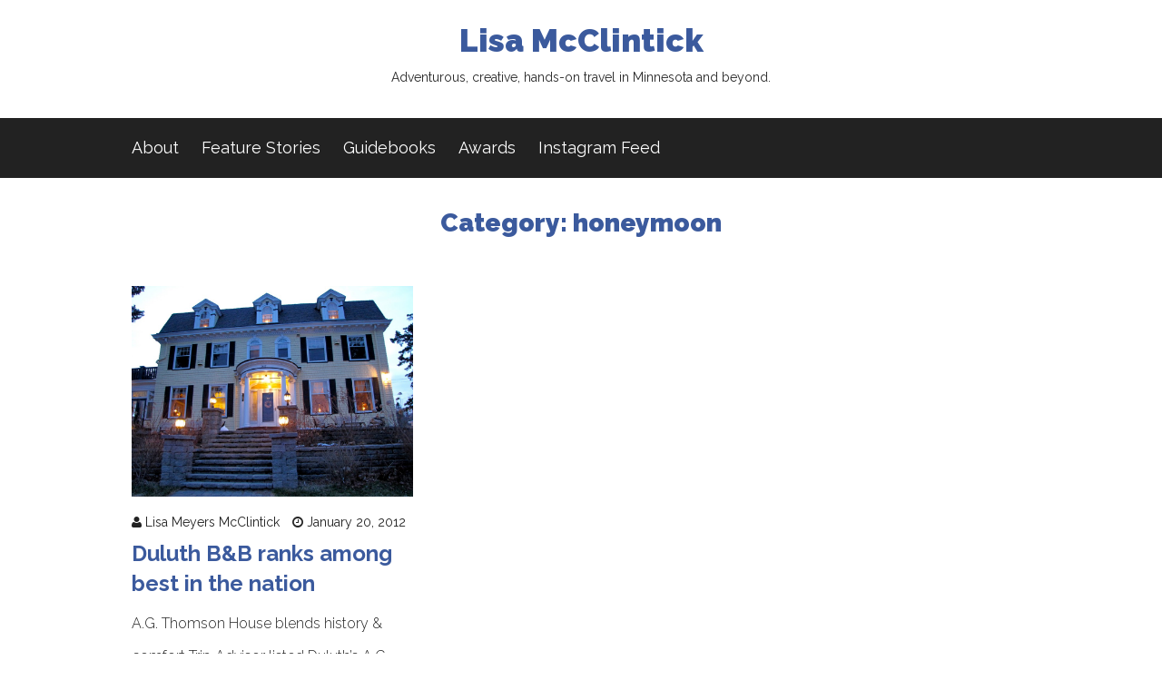

--- FILE ---
content_type: text/css
request_url: https://lisamcclintick.com/wp-content/themes/travel-notes/library/css/style.min.css?ver=6.8.3
body_size: 5091
content:
/*! Made with travel_notes:*/

img,
legend {
    border: 0
}

body,
figure,
pre {
    margin: 0
}

legend,
ol,
ul {
    padding: 0
}

.strong,
b,
dt,
strong {
    font-weight: 700
}

.byline,
.em,
dfn,
em,
span.amp {
    font-style: italic
}

.commentlist,
ol,
ul {
    list-style-type: none
}

.comment,
sub,
sup {
    position: relative
}

.no-widgets,
.pagination {
    text-align: center
}

.cf:after,
.clearfix:after,
.comment,
.comment-respond:after,
.footer {
    clear: both
}

article,
aside,
details,
figcaption,
figure,
footer,
header,
hgroup,
main,
nav,
section,
summary {
    display: block
}

audio,
canvas,
video {
    display: inline-block
}

audio:not([controls]) {
    display: none;
    height: 0
}

[hidden],
template {
    display: none
}

html {
    -ms-text-size-adjust: 100%;
    -webkit-text-size-adjust: 100%;
    font-family: sans-serif
}

a {
    background: 0 0
}

a:focus {
    outline: dotted thin
}

a:active,
a:hover {
    outline: 0
}

h1 {
    margin: .67em 0
}

abbr[title] {
    border-bottom: 1px dotted
}

hr {
    -moz-box-sizing: content-box;
    box-sizing: content-box;
    height: 0
}

pre {
    white-space: pre-wrap
}

code,
kbd,
pre,
samp {
    font-family: monospace, serif;
    font-size: 1em
}

.small,
small,
sub,
sup {
    font-size: 75%
}

q {
    quotes: "\201C" "\201D" "\2018" "\2019"
}

q:after,
q:before {
    content: none;
    content: ''
}

sub,
sup {
    line-height: 0;
    vertical-align: baseline
}

sup {
    top: -.5em
}

sub {
    bottom: -.25em
}

dl,
menu,
ol,
ul {
    margin: 1em 0
}

dd {
    margin: 0 0 24px
}

menu {
    padding: 0 0 0 40px
}

nav ol,
nav ul {
    list-style: none
}

img {
    height: auto;
    max-width: 100%
}

svg:not(:root) {
    overflow: hidden
}

fieldset {
    border: 1px solid silver;
    margin: 0 2px;
    padding: .35em .625em .75em
}

button,
input,
select,
textarea {
    font-family: inherit;
    font-size: 100%;
    margin: 0
}

button,
input {
    line-height: normal
}

button,
select {
    text-transform: none
}

button,
html input[type=button],
input[type=reset],
input[type=submit] {
    -moz-transition: all .5s ease-in-out;
    -o-transition: all .5s ease-in-out;
    -webkit-appearance: button;
    -webkit-transition: all .5s ease-in-out;
    background-color: #4fbf70;
    border: none;
    border-radius: 3px;
    color: #fff;
    cursor: pointer;
    font-family: inherit;
    font-size: 16px;
    padding: 10px 15px;
    transition: all .5s ease-in-out
}

button:hover,
html input[type=button]:hover,
input[type=reset]:hover,
input[type=submit]:hover {
    opacity: .8
}

button[disabled],
html input[disabled] {
    cursor: default
}

input[type=checkbox],
input[type=radio] {
    box-sizing: border-box;
    padding: 0
}

input[type=search] {
    -moz-box-sizing: content-box;
    -webkit-appearance: textfield;
    -webkit-box-sizing: content-box;
    box-sizing: content-box
}

input[type=search]::-webkit-search-cancel-button,
input[type=search]::-webkit-search-decoration {
    -webkit-appearance: none
}

button::-moz-focus-inner,
input::-moz-focus-inner {
    border: 0;
    padding: 0
}

textarea {
    overflow: auto
}

dl {
    margin-bottom: 24px
}

table {
    border-collapse: collapse;
    border-spacing: 0
}

.comment_content table {
    font-size: 14px;
    line-height: 1.2857142857;
    margin-bottom: 24px;
    width: 100%
}

.comment_content th {
    font-weight: 700;
    padding: 8px;
    text-transform: uppercase
}

.comment_content td {
    padding: 8px
}

* {
    -moz-box-sizing: border-box;
    -webkit-box-sizing: border-box;
    box-sizing: border-box
}

.image-replacement,
.ir {
    overflow: hidden;
    text-indent: 100%;
    white-space: nowrap
}

.cf,
.clearfix,
.comment-respond {
    zoom: 1
}

.cf:after,
.cf:before,
.clearfix:after,
.clearfix:before,
.comment-respond:after,
.comment-respond:before {
    content: "";
    display: table
}

span.amp {
    font-family: Baskerville, 'Goudy Old Style', Palatino, 'Book Antiqua', serif!important
}

.last-col {
    float: right;
    padding-right: 0!important
}

@media (max-width:767px) {
    .m-all {
        float: left;
        padding-right: 0;
        width: 100%
    }
    .m-1of2,
    .m-1of3,
    .m-1of4,
    .m-2of3,
    .m-3of4 {
        float: left;
        padding-right: .75em
    }
    .m-1of2 {
        width: 50%
    }
    .m-1of3 {
        width: 33.33%
    }
    .m-2of3 {
        width: 66.66%
    }
    .m-1of4 {
        width: 25%
    }
    .m-3of4 {
        width: 75%
    }
}

@media (min-width:768px) and (max-width:1029px) {
    .t-all {
        float: left;
        padding-right: 0;
        width: 100%
    }
    .t-1of2,
    .t-1of3 {
        float: left;
        padding-right: .75em
    }
    .t-1of2 {
        width: 50%
    }
    .t-1of3 {
        width: 33.33%
    }
    .t-2of3 {
        float: left;
        padding-right: 20px;
        width: 66.66%
    }
    .t-1of4,
    .t-1of5,
    .t-2of5,
    .t-3of4,
    .t-3of5,
    .t-4of5 {
        float: left;
        padding-right: .75em
    }
    .t-1of4 {
        width: 25%
    }
    .t-3of4 {
        width: 75%
    }
    .t-1of5 {
        width: 20%
    }
    .t-2of5 {
        width: 40%
    }
    .t-3of5 {
        width: 60%
    }
    .t-4of5 {
        width: 80%
    }
}

@media (min-width:1030px) {
    .d-all {
        float: left;
        padding-right: 0;
        width: 100%
    }
    .d-1of2,
    .d-1of3,
    .d-1of4,
    .d-1of5,
    .d-1of6,
    .d-1of7,
    .d-2of3,
    .d-2of5,
    .d-2of7,
    .d-3of4,
    .d-3of5,
    .d-3of7,
    .d-4of5,
    .d-4of7 {
        float: left;
        padding-right: .75em
    }
    .d-1of2 {
        width: 50%
    }
    .d-1of3 {
        width: 33.33%
    }
    .d-2of3 {
        width: 66.66%
    }
    .d-1of4 {
        width: 25%
    }
    .d-3of4 {
        width: 75%
    }
    .d-1of5 {
        width: 20%
    }
    .d-2of5 {
        width: 40%
    }
    .d-3of5 {
        width: 60%
    }
    .d-4of5 {
        width: 80%
    }
    .d-1of6 {
        width: 16.6666666667%
    }
    .d-1of7 {
        width: 14.2857142857%
    }
    .d-2of7 {
        width: 28.5714286%
    }
    .d-3of7 {
        width: 42.8571429%
    }
    .d-4of7 {
        width: 57.1428572%
    }
    .d-5of7 {
        float: left;
        padding-right: 30px;
        width: 71.4285715%
    }
    .d-1of10,
    .d-1of11,
    .d-1of12,
    .d-1of8,
    .d-1of9,
    .d-6of7 {
        float: left;
        padding-right: .75em
    }
    .d-6of7 {
        width: 85.7142857%
    }
    .d-1of8 {
        width: 12.5%
    }
    .d-1of9 {
        width: 11.1111111111%
    }
    .d-1of10 {
        width: 10%
    }
    .d-1of11 {
        width: 9.09090909091%
    }
    .d-1of12 {
        width: 8.33%
    }
}

.alert-error,
.alert-help,
.alert-info,
.alert-success {
    border: 1px solid;
    margin: 10px;
    padding: 5px 18px
}

.alert-help {
    background: #ebe16f;
    border-color: #e8dc59
}

.alert-info {
    background: #d5edf8;
    border-color: #bfe4f4
}

.alert-error {
    background: #fbe3e4;
    border-color: #f8cdce
}

.alert-success {
    background: #e6efc2;
    border-color: #deeaae
}

#submit:focus,
#submit:hover,
.blue-btn:focus,
.blue-btn:hover,
.comment-reply-link:focus,
.comment-reply-link:hover {
    color: #fff;
    text-decoration: none
}

#submit:active,
.blue-btn:active,
.comment-reply-link:active {
    top: 1px
}

#submit,
.blue-btn,
.comment-reply-link {
    -moz-transition: all .5s ease-in-out;
    -o-transition: all .5s ease-in-out;
    -webkit-transition: all .5s ease-in-out;
    background-color: #4fbf70;
    border: 1px solid #4fbf70;
    border-radius: 0;
    color: #fff;
    cursor: pointer;
    display: inline-block;
    font-family: inherit;
    font-size: 16px;
    font-weight: 400;
    line-height: 34px;
    padding: 0 24px;
    position: relative;
    text-decoration: none;
    transition: all .5s ease-in-out
}

#submit:active,
#submit:focus,
#submit:hover,
.blue-btn:active,
.blue-btn:focus,
.blue-btn:hover,
.comment-reply-link:active,
.comment-reply-link:focus,
.comment-reply-link:hover {
    background-color: #4fbf70;
    opacity: .8
}

.field,
input[type=color],
input[type=date],
input[type=datetime-local],
input[type=datetime],
input[type=email],
input[type=month],
input[type=number],
input[type=password],
input[type=search],
input[type=tel],
input[type=text],
input[type=time],
input[type=url],
input[type=week],
select,
textarea {
    -moz-transition: all .5s ease-in-out;
    -o-transition: all .5s ease-in-out;
    -webkit-transition: all .5s ease-in-out;
    background-color: #ececec;
    border: 0;
    box-shadow: none;
    color: #5c6b80;
    display: block;
    font-family: inherit;
    font-size: 1em;
    height: 40px;
    line-height: 40px;
    margin-bottom: 14px;
    max-width: 400px;
    padding: 0 12px;
    transition: all .5s ease-in-out;
    vertical-align: middle;
    width: 100%
}

.field:active,
.field:focus,
input[type=color]:active,
input[type=color]:focus,
input[type=date]:active,
input[type=date]:focus,
input[type=datetime-local]:active,
input[type=datetime-local]:focus,
input[type=datetime]:active,
input[type=datetime]:focus,
input[type=email]:active,
input[type=email]:focus,
input[type=month]:active,
input[type=month]:focus,
input[type=number]:active,
input[type=number]:focus,
input[type=password]:active,
input[type=password]:focus,
input[type=search]:active,
input[type=search]:focus,
input[type=tel]:active,
input[type=tel]:focus,
input[type=text]:active,
input[type=text]:focus,
input[type=time]:active,
input[type=time]:focus,
input[type=url]:active,
input[type=url]:focus,
input[type=week]:active,
input[type=week]:focus,
select:active,
select:focus,
textarea:active,
textarea:focus {
    background-color: #ddd;
    opacity: .8
}

.field.error,
.field.is-invalid,
input[type=color].error,
input[type=color].is-invalid,
input[type=date].error,
input[type=date].is-invalid,
input[type=datetime-local].error,
input[type=datetime-local].is-invalid,
input[type=datetime].error,
input[type=datetime].is-invalid,
input[type=email].error,
input[type=email].is-invalid,
input[type=month].error,
input[type=month].is-invalid,
input[type=number].error,
input[type=number].is-invalid,
input[type=password].error,
input[type=password].is-invalid,
input[type=search].error,
input[type=search].is-invalid,
input[type=tel].error,
input[type=tel].is-invalid,
input[type=text].error,
input[type=text].is-invalid,
input[type=time].error,
input[type=time].is-invalid,
input[type=url].error,
input[type=url].is-invalid,
input[type=week].error,
input[type=week].is-invalid,
select.error,
select.is-invalid,
textarea.error,
textarea.is-invalid {
    background-color: #eee;
    background-image: url(data:image/png);
    background-position: 99% center;
    background-repeat: no-repeat;
    border-color: #fbe3e4;
    color: #fbe3e4
}

.field.is-valid,
.field.success,
input[type=color].is-valid,
input[type=color].success,
input[type=date].is-valid,
input[type=date].success,
input[type=datetime-local].is-valid,
input[type=datetime-local].success,
input[type=datetime].is-valid,
input[type=datetime].success,
input[type=email].is-valid,
input[type=email].success,
input[type=month].is-valid,
input[type=month].success,
input[type=number].is-valid,
input[type=number].success,
input[type=password].is-valid,
input[type=password].success,
input[type=search].is-valid,
input[type=search].success,
input[type=tel].is-valid,
input[type=tel].success,
input[type=text].is-valid,
input[type=text].success,
input[type=time].is-valid,
input[type=time].success,
input[type=url].is-valid,
input[type=url].success,
input[type=week].is-valid,
input[type=week].success,
select.is-valid,
select.success,
textarea.is-valid,
textarea.success {
    background-color: #fff;
    background-image: url(data:image/png);
    background-position: 99% center;
    background-repeat: no-repeat;
    border-color: #e6efc2;
    color: #e6efc2
}

.field.is-disabled,
.field[disabled],
input[type=color].is-disabled,
input[type=color][disabled],
input[type=date].is-disabled,
input[type=date][disabled],
input[type=datetime-local].is-disabled,
input[type=datetime-local][disabled],
input[type=datetime].is-disabled,
input[type=datetime][disabled],
input[type=email].is-disabled,
input[type=email][disabled],
input[type=month].is-disabled,
input[type=month][disabled],
input[type=number].is-disabled,
input[type=number][disabled],
input[type=password].is-disabled,
input[type=password][disabled],
input[type=search].is-disabled,
input[type=search][disabled],
input[type=tel].is-disabled,
input[type=tel][disabled],
input[type=text].is-disabled,
input[type=text][disabled],
input[type=time].is-disabled,
input[type=time][disabled],
input[type=url].is-disabled,
input[type=url][disabled],
input[type=week].is-disabled,
input[type=week][disabled],
select.is-disabled,
select[disabled],
textarea.is-disabled,
textarea[disabled] {
    border-color: #cfcfcf;
    cursor: not-allowed;
    opacity: .6
}

.field.is-disabled:active,
.field.is-disabled:focus,
.field[disabled]:active,
.field[disabled]:focus,
input[type=color].is-disabled:active,
input[type=color].is-disabled:focus,
input[type=color][disabled]:active,
input[type=color][disabled]:focus,
input[type=date].is-disabled:active,
input[type=date].is-disabled:focus,
input[type=date][disabled]:active,
input[type=date][disabled]:focus,
input[type=datetime-local].is-disabled:active,
input[type=datetime-local].is-disabled:focus,
input[type=datetime-local][disabled]:active,
input[type=datetime-local][disabled]:focus,
input[type=datetime].is-disabled:active,
input[type=datetime].is-disabled:focus,
input[type=datetime][disabled]:active,
input[type=datetime][disabled]:focus,
input[type=email].is-disabled:active,
input[type=email].is-disabled:focus,
input[type=email][disabled]:active,
input[type=email][disabled]:focus,
input[type=month].is-disabled:active,
input[type=month].is-disabled:focus,
input[type=month][disabled]:active,
input[type=month][disabled]:focus,
input[type=number].is-disabled:active,
input[type=number].is-disabled:focus,
input[type=number][disabled]:active,
input[type=number][disabled]:focus,
input[type=password].is-disabled:active,
input[type=password].is-disabled:focus,
input[type=password][disabled]:active,
input[type=password][disabled]:focus,
input[type=search].is-disabled:active,
input[type=search].is-disabled:focus,
input[type=search][disabled]:active,
input[type=search][disabled]:focus,
input[type=tel].is-disabled:active,
input[type=tel].is-disabled:focus,
input[type=tel][disabled]:active,
input[type=tel][disabled]:focus,
input[type=text].is-disabled:active,
input[type=text].is-disabled:focus,
input[type=text][disabled]:active,
input[type=text][disabled]:focus,
input[type=time].is-disabled:active,
input[type=time].is-disabled:focus,
input[type=time][disabled]:active,
input[type=time][disabled]:focus,
input[type=url].is-disabled:active,
input[type=url].is-disabled:focus,
input[type=url][disabled]:active,
input[type=url][disabled]:focus,
input[type=week].is-disabled:active,
input[type=week].is-disabled:focus,
input[type=week][disabled]:active,
input[type=week][disabled]:focus,
select.is-disabled:active,
select.is-disabled:focus,
select[disabled]:active,
select[disabled]:focus,
textarea.is-disabled:active,
textarea.is-disabled:focus,
textarea[disabled]:active,
textarea[disabled]:focus {
    background-color: #d5edf8
}

input[type=password] {
    letter-spacing: .3em
}

textarea {
    line-height: 1.5em;
    max-width: 100%;
    min-height: 120px
}

select {
    -webkit-appearance: none;
    padding: 10px
}

body {
    -webkit-font-smoothing: antialiased;
    background-color: #fff;
    color: #222;
    font-family: Raleway, serif;
    font-size: 18px;
    font-weight: 400;
    line-height: 2em
}

.wrap {
    margin: 0 auto;
    max-width: 1920px;
    width: 1280px
}

a {
    color: #4fbf70
}

a:link,
a:visited:link {
    -webkit-tap-highlight-color: rgba(0, 0, 0, .3)
}

.h1 a,
.h2 a,
.h3 a,
.h4 a,
.h5 a,
h1 a,
h2 a,
h3 a,
h4 a,
h5 a {
    text-decoration: none
}

.h1,
h1 {
    font-size: 2.5em;
    line-height: 1.333em
}

.h2,
h2 {
    font-size: 1.75em;
    line-height: 1.4em;
    margin-bottom: .375em
}

.h3,
h3 {
    font-size: 1.5em
}

.h4,
h4 {
    font-size: 1.1em
}

.h5,
h5 {
    font-size: .846em;
    letter-spacing: 2px;
    line-height: 2.09em;
    text-transform: uppercase
}

#logo {
    margin: 20px 0 0
}

#logo a {
    color: #000
}

.nav {
    border-bottom: 0;
    margin: 0
}

.nav li a {
    display: block;
    padding: .75em;
    text-decoration: none
}

.nav li ul.children li a,
.nav li ul.sub-menu li a {
    padding-left: 30px
}

#content {
    margin-top: 0
}

.hentry {
    margin-bottom: 1.5em
}

.byline,
.entry-title,
.hentry footer p,
.page-title,
.single-title {
    margin: 0
}

.hentry header {
    padding: 1.5em
}

.hentry footer {
    border-top: 1px solid #f8f9fa;
    padding: 1.5em
}

.byline {
    color: inherit
}

.entry-content,
.format-quote .entry-content {
    padding: 0
}

.entry-content p {
    margin: 10px 0
}

.entry-content table {
    border: 1px solid #ddd;
    margin-bottom: 1.5em;
    width: 100%
}

.entry-content table caption {
    color: inherit;
    font-size: .75em;
    letter-spacing: 1px;
    margin: 0 0 7px;
    text-transform: uppercase
}

.entry-content tr {
    border-bottom: 1px solid #eaedf2
}

.entry-content tr:nth-child(even) {
    background-color: #f8f9fa
}

.entry-content tr:nth-child(2n+2) {
    background: #eee
}

.entry-content td {
    border-right: 1px solid #ddd;
    padding: 7px
}

.entry-content td:last-child {
    border-right: 0
}

.entry-content th {
    border-bottom: 1px solid #ddd;
    border-right: 1px solid #ddd
}

.entry-content th:last-child {
    border-right: 0
}

.entry-content dd {
    color: #787878;
    font-size: .9em;
    margin-bottom: 1.5em;
    margin-left: 0
}

.entry-content img {
    height: auto;
    margin: 0 0 1.5em;
    max-width: 100%
}

.entry-content .size-auto,
.entry-content .size-full,
.entry-content .size-large,
.entry-content .size-medium,
.entry-content .size-thumbnail {
    height: auto;
    max-width: 100%
}

.entry-content pre {
    background: #323944;
    border-radius: 3px;
    color: #f8f9fa;
    font-size: .9em;
    margin: 0 0 1.5em;
    padding: 1.5em
}

body .wp-smiley {
    max-height: 1rem;
    width: auto!important
}

body .rsswidget img {
    height: auto;
    max-width: 100%;
    width: auto
}

.wp-caption {
    background: #eee;
    max-width: 100%;
    padding: 5px
}

.wp-caption img {
    margin-bottom: 0;
    max-width: 100%;
    width: 100%
}

.wp-caption p.wp-caption-text {
    font-size: .85em;
    margin: 4px 0 7px;
    text-align: center
}

.tags {
    margin: 0
}

.pagination,
.wp-prev-next {
    margin: 1.5em 0
}

.pagination ul {
    background-color: #fff;
    border-radius: 3px;
    clear: both;
    display: inline-block;
    padding: 0;
    white-space: nowrap
}

.pagination li {
    border-right: 1px solid #eaedf2;
    display: inline;
    float: left;
    margin: 0;
    overflow: hidden;
    padding: 0
}

.pagination a,
.pagination span {
    color: #2980b9;
    display: block;
    font-size: 1em;
    font-weight: 400;
    line-height: 1em;
    margin: 0;
    min-width: 1em;
    padding: 10px 15px;
    text-decoration: none
}

.pagination a:focus,
.pagination a:hover,
.pagination span:focus,
.pagination span:hover {
    background-color: #2980b9;
    color: #fff
}

.pagination .current {
    color: #5c6b80;
    cursor: default
}

.pagination .current:focus,
.pagination .current:hover {
    background-color: #fff;
    color: #5c6b80
}

.wp-prev-next .prev-link {
    float: left
}

.wp-prev-next .next-link {
    float: right
}

#comments-title {
    margin: 0;
    padding: .75em
}

.commentlist {
    margin: 0
}

.comment {
    border-bottom: 0;
    overflow: hidden;
    padding: 0
}

.comment .comment-author {
    border: 0;
    padding: 7px
}

.comment .vcard {
    margin-left: 50px
}

.comment .vcard cite.fn {
    font-style: normal;
    font-weight: 700;
    margin-left: 15px
}

.comment .vcard time {
    display: block;
    font-size: .9em;
    font-style: italic;
    margin-left: 48px
}

.comment .vcard time a {
    color: inherit;
    text-decoration: none
}

.comment .vcard time a:hover {
    text-decoration: underline
}

.comment .vcard .avatar {
    left: 16px;
    position: absolute
}

.comment:last-child {
    margin-bottom: 0
}

.comment .children {
    margin: 0
}

.comment[class*=depth-] {
    margin-top: 1.1em
}

.comment.depth-1 {
    margin-left: 0;
    margin-top: 0
}

.comment:not(.depth-1) {
    margin-left: 80px;
    margin-top: 30px;
    padding: 7px
}

.comment-respond,
.no-widgets {
    padding: 1.5em
}

.comment_content p {
    font-size: 1em;
    line-height: 1.5em;
    margin: .7335em 0 1.5em
}

.comment-reply-link {
    float: right;
    font-size: .9em
}

.comment-edit-link {
    font-size: .9em;
    font-style: italic;
    margin: 0 7px;
    text-decoration: none
}

#reply-title {
    margin: 0
}

.logged-in-as {
    color: inherit;
    font-family: inherit;
    margin: 0
}

.logged-in-as a {
    color: inherit;
    font-size: 14px
}

.comment-form-comment {
    margin: 1.5em 0 .75em
}

.form-allowed-tags {
    background-color: #f8f9fa;
    font-size: .9em;
    padding: 1.5em
}

#comment-form-title {
    margin: 0 0 1.1em
}

#allowed_tags {
    margin: 1.5em 10px .7335em 0
}

.nocomments {
    margin: 0 20px 1.1em
}

.no-widgets {
    background-color: #eee;
    border-radius: 3px;
    margin-bottom: 1.5em
}

.footer {
    background-color: #323944;
    color: #f8f9fa
}

@media only screen and (min-width:481px) {
    .entry-content .alignleft,
    .entry-content img.alignleft {
        display: inline;
        float: left;
        margin-right: 1.5em
    }
    .entry-content .alignright,
    .entry-content img.alignright {
        display: inline;
        float: right;
        margin-left: 1.5em
    }
    .entry-content .aligncenter,
    .entry-content img.aligncenter {
        clear: both;
        display: block;
        margin-left: auto;
        margin-right: auto
    }
}

@media only screen and (min-width:768px) {
    .nav {
        border: 0
    }
    .nav ul {
        background: #323944;
        margin-top: 0
    }
    .nav li {
        float: left;
        position: relative
    }
    .nav li a {
        border-bottom: 0
    }
    .nav li a:focus,
    .nav li a:hover {
        color: #4fbf70;
        text-decoration: underline
    }
    .nav li ul.children,
    .nav li ul.sub-menu {
        background: #89C7E2;
        border: none;
        margin-top: 10px;
        position: absolute;
        visibility: hidden;
        width: 100%;
        z-index: 8999
    }
    .nav li ul.children li,
    .nav li ul.sub-menu li {
        padding: 0;
        width: 200px
    }
    .nav li ul.children li a,
    .nav li ul.sub-menu li a {
        border-right: 0;
        color: #fff;
        display: block;
        padding: 0;
        text-align: center;
        width: 100%
    }
    .nav li ul.children li:last-child a,
    .nav li ul.sub-menu li:last-child a {
        border-bottom: 0
    }
    .nav li ul.children li ul,
    .nav li ul.sub-menu li ul {
        left: 100%;
        top: 0
    }
    .nav li:hover>ul {
        top: auto;
        visibility: visible
    }
    .sidebar {
        margin-top: 2.2em
    }
    .widgettitle {
        margin-bottom: .75em
    }
    .widget {
        margin: 0;
        padding: 0 10px
    }
    .widget ul li {
        margin-bottom: .75em
    }
    .widget ul li ul {
        margin-top: .75em;
        padding-left: 1em
    }
}

@media print {
    blockquote,
    img,
    pre,
    tr {
        page-break-inside: avoid
    }
    * {
        background: 0 0!important;
        color: #000!important;
        filter: none!important;
        text-shadow: none!important
    }
    a,
    a:visited {
        color: #444!important;
        text-decoration: underline
    }
    a:after,
    a:visited:after {
        content: " (" attr(href) ")"
    }
    a abbr[title]:after,
    a:visited abbr[title]:after {
        content: " (" attr(title) ")"
    }
    .ir a:after,
    a[href^="#"]:after,
    a[href^="javascript:"]:after {
        content: ""
    }
    blockquote,
    pre {
        border: 1px solid #999
    }
    thead {
        display: table-header-group
    }
    img {
        max-width: 100%!important
    }
    @page {
        margin: .5cm
    }
    h2,
    h3,
    p {
        orphans: 3;
        widows: 3
    }
    h2,
    h3 {
        page-break-after: avoid
    }
    .page-navigation,
    .respond-form,
    .sidebar,
    .wp-prev-next,
    nav {
        display: none
    }
}

--- FILE ---
content_type: text/css
request_url: https://lisamcclintick.com/wp-content/themes/travel-notes/style.css?ver=6.8.3
body_size: 6220
content:
/*
  Theme Name: Travel Notes
  Theme URI: http://wpdevshed.com/themes/travel-notes/
  Author: WP Dev Shed
  Author URI: http://wpdevshed.com/
  Text Domain: travel-notes
  Domain Path: /library/translation
  Description: Travel Notes is a classic travel blog theme, big on images both from the featured post images and the optional Instagram integration. The theme supports the usual customization features, and also integrates an optional geo-tagging plugin so you can display posts by category on a map.
  Version: 2.0.6
  Requires at least: 5.0
  Tested up to: 5.4
  Requires PHP: 7.0
  License: GNU General
  Public License v2.0
  License URI: http://www.gnu.org/licenses/gpl-2.0.html
  Tags: custom-menu, sticky-post, microformats, translation-ready, full-width-template, post-formats, one-column, two-columns, right-sidebar, custom-background, custom-colors, custom-logo, featured-images, custom-header
*/

/*globals*/

body {
    background-color: #fff;
}
a {
    -moz-transition: all 0.5s ease-in-out;
    -o-transition: all 0.5s ease-in-out;
    -webkit-transition: all 0.5s ease-in-out;
    color: #24cb83;
    font-family: inherit;
    text-decoration: underline;
    transition: all 0.5s ease-in-out;
}
a:focus,
a:hover {
    text-decoration: underline;
}
iframe {
    border: none;
    width: 100%;
}
.comment_content ul li:before,
.entry-content ul li:before {
    content: "\203A \020 \020";
    font-family: inherit;
    font-size: 20px;
}
.comment_content ol,
.entry-content ol {
    counter-reset: my-counter;
}
.comment_content ol > li:before,
.entry-content ol > li:before {
    content: counter(my-counter) ". \020";
    counter-increment: my-counter;
    font-family: inherit;
    font-size: 20px;
}
.comment_content ol,
.comment_content ul,
.entry-content ol,
.entry-content ul {
    margin: 0 30px;
}
.widget li:before,
nav[role="navigation"] li:before {
    content: "";
}
.clear {
    clear: both;
    display: block;
}
.front-wrapper #content {
    margin-top: 0;
}
.table {
    display: table;
    height: 100%;
    margin: 0 auto;
    width: 100%;
}
.table-cell {
    display: table-cell;
    text-align: center;
    vertical-align: middle;
    width: 100%;
}
.tagcloud a {
    border: 1px solid #ddd;
    display: inline-block;
    font-size: 14px !important;
    margin-bottom: 5px;
    padding: 10px;
}
.full.d-5of7 {
    width: 100%;
}
.footer-social a span {
    display: none;
}
.left-area {
    float: left;
}
.right-area {
    float: right;
}
.clear-two{
    display: none;
}
.opacity-overlay {
    background-color: #222;
    display: block;
    height: 100%;
    left: 0;
    opacity: 0.9;
    position: absolute;
    top: 0;
    width: 100%;
    z-index: -1;
}
.head-sticky {
    -moz-transition: all 500ms ease;
    -o-transition: all 500ms ease;
    -webkit-transition: all 500ms ease;
    background-color: #fff;
    border-bottom: 1px solid #ccc;
    left: 0;
    position: absolute;
    top: 0;
    transition: all 500ms ease;
    visibility: hidden;
    width: 100%;
    z-index: 99999;
}
.head-sticky .wrap {
    position: relative;
}
.head-sticky nav[role="navigation"] {
    position: relative;
}
.scrollActive .head-sticky {
    opacity: 1;
    position: fixed;
    visibility: visible;
}
a.arrow {
    bottom: 20px;
    color: #fff;
    display: inline-block;
    font-size: 40px;
    left: 0;
    margin: 0 auto;
    max-width: 40px;
    position: absolute;
    right: 0;
    text-align: center;
    text-decoration: none;
    width: auto;
    z-index: 3;
}
.short-sep{
    background-color: #24cb83;
    margin: 60px auto;
    display: block;
    height: 2px;
    width: 100px;
}
/*required css*/

.sticky {} .gallery-caption {} .bypostauthor {} .site-desc h1 {
    font-size: inherit;
    font-weight: 400;
}
.phone-address p {
    display: inline-block;
    margin: 0 30px 0 0;
}
.phone-address p span {
    display: inline-block;
    margin-right: 5px;
}
#logo {
    font-size: 35px;
    line-height: 40px;
    margin: 0;
    padding: 25px 0;
    text-align: center;
    width: auto;
}
#logo a {
    color: #24cb83;
    display: inline-block;
    font-family: inherit;
    font-weight: 900;
}
#logo a:focus,
#logo a:hover {
    text-decoration: none;
}
#logo a span {
    color: #292929;
    display: block;
    font-size: 14px;
    font-weight: 400;
    text-transform: none;
}
.nav-wrapper{
    position: relative;
}
.nav-wrapper-bg{
    background-color: #222;
    display: block;
    position: absolute;
    top: 0;
    left: 0;
    height: 100%;
    width: 100%;
    z-index: 1;
}
nav[role="navigation"],
.social-icons{
    position: relative;
    z-index: 200;
}
nav[role="navigation"] {
    display: inline-block;
    float: left;
    margin-top: 0;
    padding: 0;
    text-align: left;
    width: auto;
}
nav[role="navigation"] .nav {
    float: none;
}
nav[role="navigation"] .nav li {
    display: inline-block;
    float: none;
    padding: 0 10px;
    position: relative;
}
nav[role="navigation"] > .nav > li:first-child {
    padding-left: 0;
}
nav[role="navigation"] > .nav > li:last-child {
    padding-right: 0;
}
nav[role="navigation"] .nav li a {
    color: #fff;
    font-family: inherit;
    font-weight: 400;
    padding: 0;
    text-align: center;
}
nav[role="navigation"] .nav li a:hover{
    text-decoration: none;
}
nav[role="navigation"] > .nav > li > a{
    padding: 15px 0;
} 
nav[role="navigation"] .nav li.current_page_item > a {
    color: #24cb83;
    font-family: inherit;
}
nav[role="navigation"] .nav li ul {
    clip: rect(1px, 1px, 1px, 1px);
    height: 1px;
    margin: 0;
    overflow: hidden;
    padding: 0;
    position: absolute;
    top: 100%;
    width: 1px;
    z-index: 200;
}
nav[role="navigation"] .nav li ul ul {
    left: 100%;
    top: 0;
}
nav[role="navigation"] .nav li ul ul ul ul {
    left: -100%;
}
nav[role="navigation"] ul li:focus > ul,
nav[role="navigation"] ul li:hover > ul {
    border-left: 0;
    clip: inherit;
    height: inherit;
    overflow: inherit;
    width: inherit;
}
nav[role="navigation"] .nav li ul li a {
    background: none repeat scroll 0 0 #24cb83;
    color: #fff!important;
    display: block;
    font-size: 14px;
    line-height: 2.18182;
    padding: 0.571429rem 0.714286rem;
    white-space: normal;
    width: 100%;
}
nav[role="navigation"] .nav li ul li a:focus,
nav[role="navigation"] .nav li ul li a:hover {
    color: #fff;
}
.social-icons {
    float: right;
    padding: 15px 0;
}
.social-icons li{
    display: inline-block;
    margin-right: 10px;
}
.social-icons li a{
    color: #fff;
    text-decoration: none;
    text-transform: uppercase;
    width: auto;
}
.social-icons ul{
    margin: 0;
}
.social-icons .icon {
    display: inline-block;
    fill: currentColor;
    height: 16px;
    position: relative; /* Align more nicely with capital letters */
    top: -0.0625em;
    vertical-align: middle;
    width: 16px;
}
.screen-reader-text{
    display: none;
}
#banner-wrap {
    color: #fff;
    margin-bottom: 60px;
    padding-bottom: 56.25%;
    position: relative;
    overflow: hidden;
}
#banner-wrap .opacity-overlay {
    opacity: 0.5;
    z-index: 1;
}
#banner-wrap.has-bg {
    background-position: center;
    background-repeat: no-repeat;
    background-size: cover;
}
#banner-wrap h1,
#banner-wrap h2,
#banner-wrap h3,
#banner-wrap h4,
#banner-wrap h5,
#banner-wrap h6 {
    color: inherit;
}
#banner {
    height: auto;
    position: absolute;
    z-index: 2;
    top: 240px;
    left: 0;
    right: 0;
}
#banner .wrap {
    height: 100%;
}
#wp-custom-header{
    position: absolute;
    top: 0;
    left: 0;
    padding-bottom: 56.25%;
    height: 0;
}
#wp-custom-header video,
#wp-custom-header iframe{
    position: absolute;
    top: 0;
    left: 0;
    width: 100%;
    height: 100%;
}
.wp-custom-header,
.banner-video iframe{
    display: block;
    height: 100%;
    width: 100%;
}
.banner-video .wp-custom-header-video-button,
#wp-custom-header .wp-custom-header-video-button{
    display: none;
}
/*blog list*/

.widget-area-wrap {
    position: absolute;
    right: 5px;
    top: 0;
}
.blog-list {
    margin: 0 -15px;
}
.blog-list .item,
.blog-list .widget-item {
    box-sizing: border-box;
    float: left;
    list-style: outside none none;
    margin-top: 40px !important;
    padding: 0 15px;
    width: 33.33%;
}
.blog-list .item .inner-item,
.blog-list .widget-item .inner-item {
    padding: 10px 0 0;
}
.blog-list .item .mejs-container {
    margin: 5px 0!important;
}
.blog-list .widget-item {
    float: none;
}
.blog-list li:before {
    content: "";
}
.blog-list .item h2,
.blog-list .widget-item h2,
article.post h2.post-title,
h2.post-title {
    color: #222;
    font-family: inherit;
    font-size: 24px;
    margin: 0;
    padding: 0 0 0;
}
.blog-list .item a,
.blog-list .widget-item a,
article.post h2.post-title a,
h2.post-title {
    color: #222;
    position: relative;
    text-decoration: none;
}
.blog-list .item p,
.blog-list .widget-item p {
    font-size: 16px;
    font-weight: 300;
    margin: 10px 0;
}
.blog-list .item .meta-cat,
.blog-list .widget-item .meta-cat,
article.post .meta-cat {
    margin: 0;
}
.blog-list .item .meta-cat a,
article.post .meta-cat a {
    color: #24cb83;
    font-family: inherit;
    font-size: 16px;
    font-style: italic;
    font-weight: 400;
    text-decoration: none;
}
.blog-list .item blockquote,
.blog-list .widget-item blockquote {
    margin: 0;
}
.blog-list .item blockquote h1,
.blog-list .item blockquote h2,
.blog-list .item blockquote h3,
.blog-list .item blockquote h4,
.blog-list .item blockquote h5,
.blog-list .item blockquote h6 {
    color: #fff;
}
.blog-list .item .excerpt {
    padding: 0;
}
.blog-list .item .meta-tags {
    font-size: 14px;
    padding: 0;
}
.blog-list .item .meta-tags .author {
    display: inline-block;
    margin-right: 10px;
}
.blog-list .item a.excerpt-read-more {
    color: #24cb83;
    display: none;
    display: none;
    font-weight: 700;
    margin: 20px 0 0;
    max-width: 200px;
    text-align: left;
}
p.format-link a {
    color: #fff;
    display: block!important;
    text-align: center;
}
p.format-link a:hover {
    text-decoration: underline;
}
.blog-list .item img,
.blog-list .widget-item img {
    height: auto;
    vertical-align: bottom;
    width: 100%;
}
/*formats*/

#quote-item {
    color: #fff;
    font-size: 20px;
    font-weight: 300;
    position: relative;
    text-align: center;
}
#quote-item.has-bg {
    background-position: center center;
    background-size: cover;
}
#quote-item .fa-quote-left {
    color: #fff;
    left: 20px;
    position: absolute;
    top: 20px;
}
#quote-item .fa-quote-right {
    bottom: 20px;
    color: #fff;
    position: absolute;
    right: 20px;
    z-index: 2;
}
.quote-item-content {
    padding: 40px;
    position: relative;
    z-index: 2;
}
.quote-overlay {
    background-color: #292929;
    display: block;
    height: 100%;
    left: 0;
    opacity: 0.5;
    position: absolute;
    top: 0;
    width: 100%;
    z-index: 1;
}
.video-container {
    height: 0;
    padding-bottom: 56.25%;
    position: relative;
}
.video-container iframe {
    height: 100%;
    left: 0;
    position: absolute;
    top: 0;
    width: 100%;
}
.blog-list .item a:hover span.fa,
.blog-list .widget-item a:hover span.fa {
    color: #adadad;
}
.blog-list .item.format span.fa,
.blog-list .widget-item.format span.fa {
    bottom: 20px;
    color: #fff;
    display: block;
    font-size: 30px;
    left: 0;
    padding-right: 20px;
    position: absolute;
    text-align: right;
    text-shadow: 1px 2px 4px #aaa;
    width: 100%;
}
.quote-content {
    font-style: italic;
}
.quote-source {
    font-weight: bold;
}
.chat-content .wp-smiley {
    margin: 0;
}
body .mejs-controls .mejs-time-rail .mejs-time-loaded {
    background: #292929;
}
body .mejs-controls .mejs-time-rail .mejs-time-current {
    background: #ddd;
}
body .mejs-container {
    margin: 20px 0;
}
body .audio-format-wrap {
    min-height: 36px;
    position: relative;
}
body .audio-format .mejs-container {
    margin: 0;
}
body .audio-format {
    bottom: 0;
    position: relative;
    width: 100%;
}
.chat-link-quote-format {
    background: #24cb83;
    color: #fff;
    font-family: inherit;
    font-size: 22px;
    padding: 10px;
    text-align: center;
}
.audiojs {
    background: #222;
    font-family: helvetica;
    width: 100%;
}
.audiojs .play-pause {
    width: 40px;
}
.audiojs .play-pause p {
    margin: 0;
}
.audiojs .scrubber {
    width: 40%;
}
.audiojs .loaded {
    background: none repeat scroll 0 0 rgba(255, 255, 255, 0.33);
    width: 100%!important;
}
.audiojs .progress {
    background: none repeat scroll 0 0 #ddd;
}
.audiojs .error-message {
    width: auto;
}
.nav-arrows {
    border-bottom: 1px solid #dddddd;
    border-top: 1px solid #dddddd;
    margin-top: 40px;
    padding: 30px 0;
}
.nav-arrows .left-arrow,
.nav-arrows .right-arrow {
    float: left;
    font-weight: 600;
    width: 50%;
}
.nav-arrows .right-arrow {
    float: right;
    text-align: right;
}
.nav-arrows a {
    text-decoration: none;
}
.nav-arrows a span {
    color: #595f6f;
}
/*single-post*/

.main-content-area {
    margin: 30px 0 0;
    padding: 0;
}
.entry-content a {
    font-family: inherit;
}
.header[role="banner"] {
    background-color: #fff;
    position: relative;
}
.head-absolute.header[role="banner"] {
    background-color: transparent;
}
.head-absolute[role="banner"]{
    left: 0;
    position: absolute;
    top: 0;
    width: 100%;
    z-index: 9999;
}
.head-absolute #logo a span{
    color: #fff;
}
.head-absolute .nav-wrapper-bg{
    opacity: 0.8;
}
.hentry .article-header {
    padding: 0;
}
.article-header h1 {
    color: inherit;
    font-family: inherit;
    font-size: 28px;
}
h1.archive-title {
    color: #24cb83;
    font-family: inherit;
    font-size: 28px;
    font-style: normal;
    font-weight: 900;
    margin: 30px 0 10px;
    text-align: center;
}
.tag-links {
    background-color: #f2f3f4;
    font-family: inherit;
    font-size: 14px;
    margin-top: 10px;
    padding: 15px;
}
.tag-links a {
    font-family: inherit;
    margin: 0 5px;
}
.next-prev-post {
    border-bottom: 2px solid #292929;
    margin: 0 0 30px;
    padding: 0 0 30px;
}
.next-prev-post .prev {
    float: left;
    width: 50%;
}
.next-prev-post .next,
.next-prev-post .prev {
    font-family: inherit;
}
.next-prev-post .next p,
.next-prev-post .prev p {
    margin-bottom: 0;
}
.next-prev-post .next {
    float: right;
    text-align: right;
    width: 50%;
}
.next-prev-post .next a,
.next-prev-post .prev a {
    font-size: 24px;
    text-decoration: none;
}
.next-prev-post .next p span,
.next-prev-post .prev p span {
    font-weight: bold;
}
footer.below-content-area {
    border: none;
    margin-top: 30px;
}
.author-info {
    background-color: #fff;
    font-size: 14px;
    text-align: center;
}
.author-info .avatar {
    float: left;
}
.author-info .info {
    margin-left: 120px;
    text-align: left;
}
.author-info .author-name {
    font-size: 18px;
    margin: 0;
}
.author-info .author-desc {
    text-align: left;
}
body .byline {
    color: #aaa;
    font-family: inherit;
    font-style: normal;
    margin-top: 0;
}
body.page-template-full-width-php .byline {
    display: none;
}
body .hentry footer {
    padding: 0 0 30px;
}
body #comments-title {
    margin-bottom: 20px;
    margin-top: 30px;
    padding: 0;
}
body .comment-respond {
    background-color: #fff;
    margin-top: 30px;
    padding: 30px;
}
body .comment {
    margin-bottom: 30px;
}
body .comment .comment-author {
    margin: 0;
    padding: 0;
    width: auto;
}
body .comment_content {
    box-sizing: border-box;
    margin-bottom: 5px;
    margin-left: 75px;
}
body .comment:not(.depth-1) {
    padding: 0;
}
body .comment.depth-3 {
    margin-bottom: 20px;
}
body .comment_content p {
    font-weight: 300;
    margin-bottom: 0;
}
body .comment .vcard {
    margin-left: 0;
    margin-right: 10px;
}
body .comment .vcard .avatar {
    float: left;
    position: static;
}
body cite.fn {
    font-family: inherit;
    font-size: 16px;
    font-style: normal;
    font-weight: 700;
}
body .comment_content time {
    display: block;
    font-size: 14px;
}
body .comment_content time a {
    color: #aaa;
    font-size: 14px;
    text-decoration: none;
}
body .comment-reply-link {
    margin: 0;
}
body .comment-inner {
    border-bottom: 1px solid #ddd;
    padding-bottom: 10px;
}
body.page #comments-title {
    margin-top: 0;
}
.commentlist {
    background-color: #fff;
    margin: 30px 0 0;
    padding: 30px;
}
.video-container {
    position:relative;
    padding-bottom:56.25%;
    height:0;
    overflow:hidden;
}
.video-container embed,
.video-container iframe {
    height: 100%;
    position: absolute;
    top: 0;
    width: 100%;
}
.comment-notes {
    font-size: 14px;
    font-style: italic;
    text-align: center;
}
/*comments*/

nav.comment-navigation[role="navigation"] {
    border: 1px solid #ddd;
    box-sizing: border-box;
    float: none;
    padding: 15px;
    width: 100%;
}
/*widgets*/

body .sidebar {
    margin: 30px 0;
}
body .sidebar a {
    text-decoration: none;
}
body .sidebar a:hover {
    text-decoration: underline;
}
body .sidebar .widget {
    background-color: #fff;
    border-radius: 3px;
    margin-bottom: 40px;
    padding: 0;
}
.item.widget .widgettitle,
body .sidebar .widget .widgettitle {
    color: #292929;
    font-family: inherit;
    font-size: 20px;
    margin: 0 0 10px;
    text-transform: uppercase;
}
body .sidebar img {
    height: auto;
    width: 100%;
}
.blog-list .item .rsswidget img,
.blog-list .widget-item .rsswidget img,
body .rsswidget img {
    width: auto;
}
.widget:first-child {
    margin-top: 0;
}
.widget:first-child h4 {
    margin-top: 0;
}
.widget ul li {
    border-bottom: 1px solid #ddd;
    padding-bottom: 10px;
}
.widget ul li.menu-item-has-children ul,
.widget ul li.page_item_has_children ul {
    margin-bottom: 0;
}
.widget ul li.menu-item-has-children li,
.widget ul li.page_item_has_children li {
    border-bottom: none;
    margin-bottom: 0;
}
.searchform .screen-reader-text {
    display: none;
}
.searchform {
    min-height: 40px;
    position: relative;
}
.searchform input[type="text"] {
    background: none;
    border: 2px solid #ddd;
    max-width: 100%;
    position: absolute;
    width: 100%;
    z-index: 1;
}
.searchform input[type="submit"] {
    border-radius: 0 3px 3px 0;
    float: right;
    padding: 9px 15px;
    position: relative;
    z-index: 2;
}
.widget #wp-calendar {
    width: 100%;
}
.widget #wp-calendar td {
    font-family: inherit;
    text-align: center;
}
.widget #wp-calendar td#today {
    font-weight: bold;
}
.widget #wp-calendar caption {
    background: #24cb83;
    color: #fff;
    font-family: inherit;
    padding: 8px 0;
    text-transform: uppercase;
}
.widget #wp-calendar thead {
    border: 1px solid #aaa;
}
.related-posts {
    background-color: #fff;
    margin-top: 30px;
    text-align: center;
}
#reply-title,
.related-posts .section-title,
body #comments-title {
    font-size: 24px;
    font-weight: 700;
    margin-top: 0;
    text-align: center;
}
.related-item {
    float: left;
    margin: 10px 0;
    width: 32.33%;
}
.related-item:nth-child(2n) {
    margin: 10px;
}
.related-item h3 {
    margin-top: 0;
    text-align: left;
}
.related-item h3 a {
    font-size: 16px;
    font-style: italic;
}
/*footer*/

footer.footer[role="contentinfo"] {
    background: none;
    padding: 0;
    text-align: center;
}
footer.footer[role="contentinfo"] p {
    color: inherit;
}
footer.footer[role="contentinfo"] #inner-footer {
    padding: 30px 0;
}
footer .copyright a{
    color: inherit;
}
footer .copyright {
    color: #292929;
    font-size: 14px;
    text-align: center;
}
footer .footer-site-dec #logo {
    margin: 0;
}
footer .widget {
    display: inline-block;
    margin: 20px 20px 20px 0!important;
    padding: 0;
    vertical-align: top;
    width: 32.1%;
}
footer .widget:nth-child(3n+3) {
    margin-right: 0!important;
}
footer .widget img {
    height: auto;
    width: 100%;
}
footer .widget .rsswidget img {
    height: auto;
    width: auto;
}
footer .widget .widgettitle {
    border-bottom: none;
    color: #24cb83;
    font-family: inherit;
    font-size: 28px;
    font-weight: normal;
    margin-top: 0;
}
footer.footer[role="contentinfo"] p.copyright a,
footer .widget a {
    color: #24cb83;
    font-size: 18px;
}
footer .widget ul li {
    border-bottom: none;
    padding: 0;
}
body.paged footer .copyright span {
    display: none;
}
footer button,
footer html input[type="button"],
footer input[type="reset"],
footer input[type="submit"] {
    background-color: #FFB53C;
}
/*scroll to top*/

.scrollToTop {
    background-color: #fff;
    border: 1px solid #24cb83;
    bottom: 0;
    display: none;
    font-size: 12px;
    height: 40px;
    padding: 1px 5px;
    position: fixed;
    right: 0;
    text-align: center;
    text-decoration: none;
    width: 50px;
    z-index: 1;
}
.scrollToTop:focus {
    outline: none;
}
.scrollToTop span {
    color: #24cb83;
    display: block;
    font-size: 40px;
}
.scrollToTop:hover {
    text-decoration: none;
}
/*responsive nav*/

#responsive-nav,
.no-display {
    display: none;
}
/*gallery*/

body .gallery {
    clear: both;
    margin-bottom: 20px;
    overflow: auto;
    overflow: hidden;
    text-align: center;
}
body .gallery img {
    display: block;
    margin-bottom: 0;
}
.gallery .gallery-caption {
    background: #24cb83 none repeat scroll 0 0;
    color: #fff;
    line-height: 1.5em;
    margin-bottom: 0;
    padding: 10px;
}
.gallery-item {
    margin: 0;
}
.gallery-icon img,
.gallery-item img {
    margin: 0 auto;
    width: auto;
}
.gallery {
    margin-left: -0.5em;
    margin-right: -0.5em;
}
.gallery:after {
    clear: both;
    content: "";
    display: table;
}
.gallery-item {
    float: left;
    margin: 0;
    padding: 0.5em;
}
.gallery-item img {
    width: 100%;
}
.gallery-columns-1 .gallery-item {
    float: none;
    width: 100%;
}
.gallery-columns-2 .gallery-item {
    width: 50%;
}
.gallery-columns-3 .gallery-item {
    width: 33.3333%;
}
.gallery-columns-4 .gallery-item {
    width: 25%;
}
.gallery-columns-5 .gallery-item {
    width: 20%;
}
.gallery-columns-6 .gallery-item {
    width: 16.6667%;
}
.gallery-columns-7 .gallery-item {
    width: 14.2857%;
}
.gallery-columns-8 .gallery-item {
    width: 12.5%;
}
.gallery-columns-9 .gallery-item {
    width: 11.1111%;
}
/*banner*/
.featured-posts{
    text-align: center;
    font-size: 24px;
    font-weight: 700;
    text-transform: uppercase;
}
.slick-list {
    margin: 0;
    padding: 0!important;
}
.slick-prev:before {
    content: '\f104';
}
.slick-next,
.slick-prev {
    background: rgba(0, 0, 0, 0.5) none repeat scroll 0 0!important;
    border: medium none;
    color: #fff;
    cursor: pointer;
    display: block;
    font-size: 0;
    height: 40px;
    line-height: 0;
    margin-top: -10px;
    outline: medium none;
    padding: 0;
    position: absolute;
    top: 50%;
    width: 40px;
}
.slick-next {
    right: -32px;
}
.slick-prev {
    left: -32px;
}
.slick-next:before {
    content: '\f105';
}
.carousel-area {
    background-position: center;
    background-size: cover;
    padding: 0;
    position: relative;
    overflow: hidden;
}
.carousel-area-wrap {
    margin: 0;
    position: relative;
    text-align: center;
    z-index: 2;
}
.carousel-item {
    display: inline-block;
    height: auto;
    margin: 0;
    padding: 2px;
    position: relative;
    vertical-align: top;
    width: 25%;
}
.carousel-item a {
    display: block;
    height: 100%;
    left: 0;
    position: absolute;
    text-indent: -99999px;
    top: 0;
    width: 100%;
    z-index: 100;
}
.carousel-item img {
    margin: 0 auto;
    max-width: 100%;
    min-height: 242px;
    vertical-align: top;
}
.carousel-item .carousel-holder {
    background-color: rgba(0, 0, 0, 0.5);
    background-position: center center;
    background-repeat: no-repeat;
    background-size: cover;
    bottom: 0;
    height: 260px;
    left: 0;
    margin: 0 auto;
    padding: 20px;
    position: relative;
    right: 0;
    text-align: left;
    width: 100%;
}
.carousel-item .post-info {
    text-align: center;
}
.carousel-item div h1 {
    color: #222;
    font-size: 20px;
    margin: 20px 0 0;
    padding: 0 10px;
}
.carousel-item div p {
    color: #fff;
    font-size: 16px;
    font-weight: 300;
    line-height: 1.8em;
    margin: 0;
}
.carousel-item .opacity-overlay {
    opacity: 0.5;
    z-index: 1;
}
.carousel-excerpt {
    margin-top: 10px;
    max-height: 84px;
    overflow: hidden;
}
.page-template-template-class .main-content-area {
    display: table;
    padding: 0;
}
.class-info {
    padding: 30px;
}
.class-featured-img,
.class-info {
    display: table-cell;
    position: relative;
    width: 50%;
}
.class-featured-img span {
    background-position: center;
    background-size: cover;
    display: block;
    height: 100%;
    left: 0;
    position: absolute;
    top: 0;
    width: 100%;
    z-index: 1;
}
.rpwwt-post-excerpt {
    font-size: 14px;
    font-weight: 300;
    line-height: 1.2em;
}
/*media queries*/

@media screen and (max-width: 1379px) {
    body .wrap {
        width: 990px;
    }
}
@media screen and (max-width: 1279px) {
    body #logo {
        font-size: 30px;
    }
}
@media screen and (max-width: 1039px) {
    .clear-two{
        display: block;
    }
    .clear-three{
        display: none;
    }
    #banner-wrap{
        height: auto;
        padding-bottom: 80px;
        padding-top: 240px;
    }
    .banner-video,
    #wp-custom-header{
        display: none;
    }
    #banner{
        position: relative;
        top: 0;
    }
    nav[role="navigation"] .nav li.current_page_item > a {
        color: #fff!important;
    }
    .head-sticky {
        display: none;
    }
    body .wrap {
        width: 660px;
    }
    .blog-list .item,
    .blog-list .widget-item {
        width: 50%;
    }
    .widget-area-wrap {
        right: 1px;
    }
    body #logo {
        font-size: 30px;
        margin: 0;
    }
    body #logo img {
        padding: 10px 0;
    }
    .no-display {
        display: block;
    }
    body nav[role="navigation"] {
        margin: 0;
    }
    nav[role="navigation"] .nav li {
        padding: 10px 0;
    }
    nav[role="navigation"] .nav li ul {
        height: auto;
    }
    nav[role="navigation"].gh-main-navigation ul li {
        padding: 0;
    }
    #responsive-nav {
        cursor: pointer;
        display: inline-block;
        float: left;
        height: auto;
        position: relative;
        text-align: right;
        width: auto;
        z-index: 2;
    }
    #responsive-nav h4 {
        color: #fff;
        margin: 0;
    }
    #responsive-nav .nav-icon {
        color: #24cb83;
        display: block;
        font-size: 30px;
        margin: 18px 0;
    }
    nav[role="navigation"].gh-main-navigation {
        background: #24cb83;
        display: none;
        float: none;
        height: auto;
        top: 65px;
        left: 0;
        min-height: 320px;
        overflow: auto;
        position: absolute;
        width: 100%;
        z-index: 999;
    }
    nav[role="navigation"].gh-main-navigation ul {
        float: none;
        margin: 0 auto;
        width: 70%;
    }
    nav[role="navigation"].gh-main-navigation ul li {
        display: block;
        float: none;
        margin: 0;
        margin-right: 0;
        text-align: center;
    }
    nav[role="navigation"].gh-main-navigation ul li a {
        border-bottom: 1px dotted rgba(255, 255, 255, 0.2);
        border-left: 0;
        border-right: none;
        border-top: none;
        color: #fff;
        display: block;
        font-size: 15px;
        padding: 10px 0;
        text-align: left;
        text-decoration: none;
    }
    nav[role="navigation"].gh-main-navigation ul li a:hover {
        color: #ddd;
    }
    nav[role="navigation"].gh-main-navigation ul li ul.children,
    nav[role="navigation"].gh-main-navigation ul li ul.sub-menu {
        background: none;
        border: none!important;
        max-width: 100%;
        min-width: 100%;
    }
    nav[role="navigation"].gh-main-navigation ul li ul.children,
    nav[role="navigation"].gh-main-navigation ul li ul.sub-menu {
        display: block;
        margin-top: 5px !important;
        padding: 0;
        position: relative;
        visibility: visible;
        width: 90%;
    }
    nav[role="navigation"].gh-main-navigation ul li ul.children li,
    nav[role="navigation"].gh-main-navigation ul li ul.sub-menu li {
        border-left: 1px solid rgba(255, 255, 255, 0.2)!important;
        display: block;
        padding: 0;
        width: 100%;
    }
    nav[role="navigation"] .nav li ul,
    nav[role="navigation"] .nav li ul li a:focus,
    nav[role="navigation"] .nav li ul li a:hover,
    nav[role="navigation"] .nav li ul li a {
        background: none!important;
    }
    nav[role="navigation"].gh-main-navigation ul li ul.children li a,
    nav[role="navigation"].gh-main-navigation ul li ul.sub-menu li a {
        padding: 10px;
    }
    nav[role="navigation"].gh-main-navigation ul li ul.children ul.children,
    nav[role="navigation"].gh-main-navigation ul li ul.sub-menu ul.sub-menu {
        left: 20px;
        max-width: 100%;
        min-width: 100%;
        width: 100%;
    }
    .blog-list .widget-item {
        width: 100%;
    }
    .blog-list .widget-item:nth-child(2n+2) {
        margin-right: 0;
    }
    .widget-area-wrap {
        width: 48%;
    }
    .t-1of3,
    .t-2of3 {
        padding: 0;
        width: 100%;
    }
    .main-content-area {
        margin: 30px 0;
    }
    .hentry {
        margin-bottom: 0;
    }
    .related-item {
        width: 32%;
    }
    .class-featured-img,
    .class-info {
        display: block;
        min-height: 300px;
        width: 100%;
    }
    footer .widget {
        width: 48%;
    }
    footer .widget:nth-child(3n+3) {
        margin-right: 20px!important;
    }
    footer .widget:nth-child(2n+2) {
        margin-right: 0!important;
    }
}
@media screen and (max-width: 839px) {
    footer .footer-social {
        float: none;
    }
    article.archive .entry-content {
        margin: 0;
    }
    article.archive img {
        margin-right: 30px;
    }
    body .avatar {
        float: none;
    }
    body .avatar img {
        display: block;
        margin: 0 auto;
    }
}
@media screen and (max-width: 699px) {
    body .wrap {
        width: 90%;
    }
    .blog-list .item,
    .widget-area-wrap {
        width: 47.4%;
    }
    .widget-area-wrap {
        right: 0;
    }
    .audiojs .scrubber {
        display: none;
    }
    nav[role="navigation"].gh-main-navigation ul {
        width: 90%;
    }
    #sb_instagram.sbi_col_3 #sbi_images .sbi_item, #sb_instagram.sbi_col_4 #sbi_images .sbi_item, #sb_instagram.sbi_col_5 #sbi_images .sbi_item, #sb_instagram.sbi_col_6 #sbi_images .sbi_item, #sb_instagram.sbi_col_7 #sbi_images .sbi_item, #sb_instagram.sbi_col_8 #sbi_images .sbi_item, #sb_instagram.sbi_col_9 #sbi_images .sbi_item, #sb_instagram.sbi_col_10 #sbi_images .sbi_item{
        width: 33.33%!important;
    }
    #sb_instagram .sbi_photo {
        height: 100px !important;
    }
}
@media screen and (max-width: 539px) {
    .related-item {
        width: 100%;
    }
    footer .widget {
        margin: 0 0 30px!important;
        width: 100%;
    }
}
@media screen and (max-width: 499px) {
    .blog-list .item,
    .blog-list .widget-item,
    .widget-area-wrap {
        width: 100%;
    }
    .widget-area-wrap {
        position: absolute;
    }
    body #logo img {
        max-width: 250px;
    }
    body #logo {
        font-size: 22px;
        padding: 14px 0;
    }
    #responsive-nav .nav-icon {
        margin: 17px 0;
    }
    body .comment article.cf {
        margin-bottom: 20px;
    }
    .gallery-columns-2 .gallery-item,
    .gallery-columns-3 .gallery-item,
    .gallery-columns-4 .gallery-item,
    .gallery-columns-5 .gallery-item,
    .gallery-columns-6 .gallery-item,
    .gallery-columns-7 .gallery-item,
    .gallery-columns-8 .gallery-item,
    .gallery-columns-9 .gallery-item {
        width: 100%;
    }
}

--- FILE ---
content_type: application/javascript
request_url: https://lisamcclintick.com/wp-content/themes/travel-notes/js/scripts.js?ver=6.8.3
body_size: 288
content:
// get header height (without border)
var getHeaderHeight = jQuery('.head-sticky').outerHeight();

// init variable for last scroll position
var lastScrollPosition = 0;

jQuery('.head-sticky').css('top', '-' + (getHeaderHeight) + 'px');

jQuery(window).scroll(function() {
  jQuery('.head-sticky').css('top', '-' + (getHeaderHeight) + 'px');
  var currentScrollPosition = jQuery(window).scrollTop();

  if (jQuery(window).scrollTop() > 2 * (getHeaderHeight) ) {

    jQuery('body').addClass('scrollActive');
    jQuery('.head-sticky').css('top', 0);

    lastScrollPosition = currentScrollPosition;

  } else {
    jQuery('.head-sticky').css('top', '-' + (getHeaderHeight) + 'px');
  }
});


--- FILE ---
content_type: application/javascript
request_url: https://lisamcclintick.com/wp-content/themes/travel-notes/library/js/scripts-home.js?ver=6.8.3
body_size: 370
content:

/*var container = document.querySelector('.container');
var masonry;
imagesLoaded( container, function() {
masonry = new Masonry( container, {
// options
itemSelector: '.item',
gutter: ".gutter-sizer",
stamp: ".widget-area-wrap"
});
});
*/
jQuery('.carousel-area-wrap').slick({
    infinite: true,
    speed: 400,
    slidesToScroll: 1,
    autoplay: true,
    autoplaySpeed: 5000,
    slidesToShow: 5,
    arrows: false,
    responsive: [{
            breakpoint: 1039,
            settings: {
                slidesToShow: 2,
                centerMode: true,
            }

        },
        {
            breakpoint: 499,
            settings: {
                slidesToShow: 1,
                slidesToScroll: 1
            }
        },

    ]

});